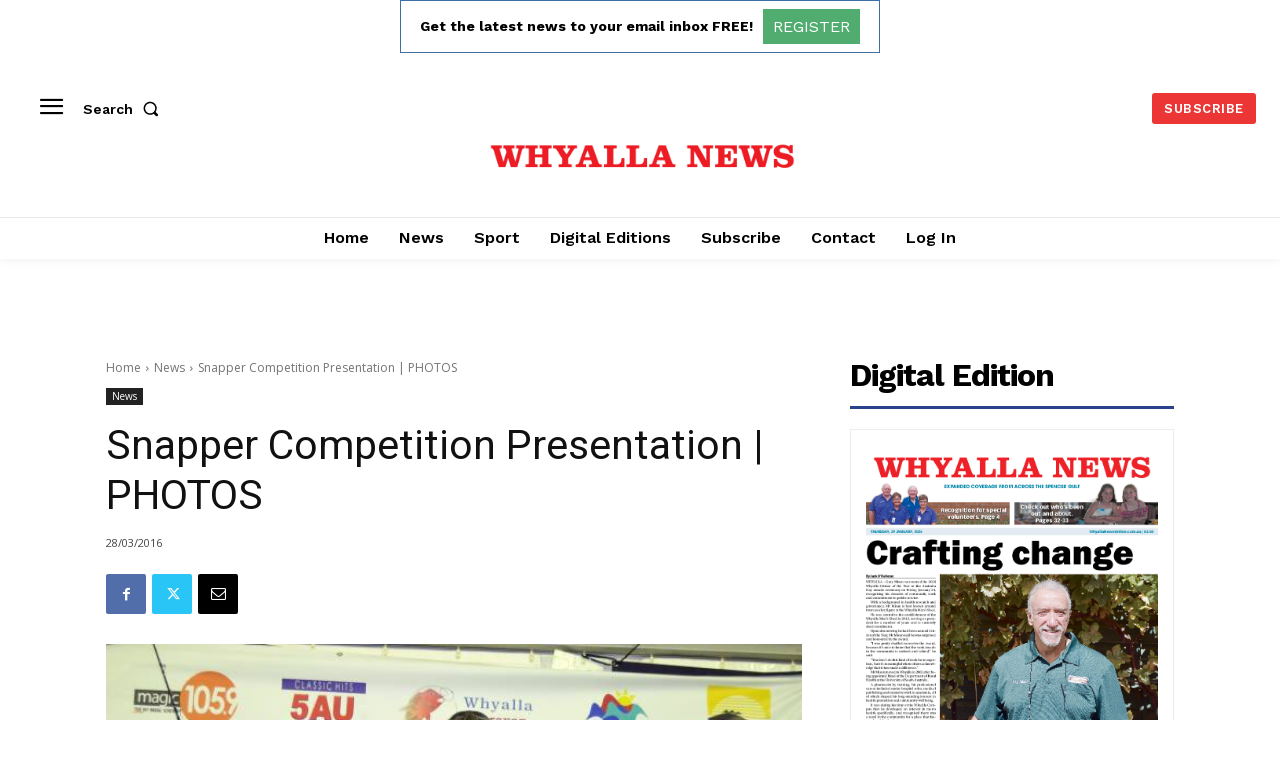

--- FILE ---
content_type: text/html; charset=utf-8
request_url: https://www.google.com/recaptcha/api2/aframe
body_size: 266
content:
<!DOCTYPE HTML><html><head><meta http-equiv="content-type" content="text/html; charset=UTF-8"></head><body><script nonce="-DtK54CM7kokbjgabc4gKA">/** Anti-fraud and anti-abuse applications only. See google.com/recaptcha */ try{var clients={'sodar':'https://pagead2.googlesyndication.com/pagead/sodar?'};window.addEventListener("message",function(a){try{if(a.source===window.parent){var b=JSON.parse(a.data);var c=clients[b['id']];if(c){var d=document.createElement('img');d.src=c+b['params']+'&rc='+(localStorage.getItem("rc::a")?sessionStorage.getItem("rc::b"):"");window.document.body.appendChild(d);sessionStorage.setItem("rc::e",parseInt(sessionStorage.getItem("rc::e")||0)+1);localStorage.setItem("rc::h",'1769869060388');}}}catch(b){}});window.parent.postMessage("_grecaptcha_ready", "*");}catch(b){}</script></body></html>